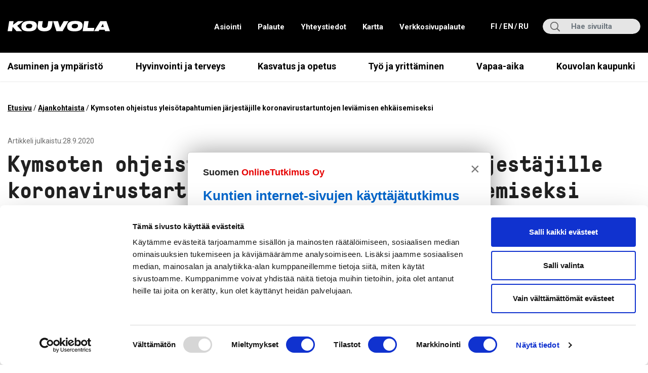

--- FILE ---
content_type: text/html; charset=UTF-8
request_url: https://www.kouvola.fi/ajankohtaiset/kymsoten-ohjeistus-yleisotapahtumien-jarjestajille-koronavirustartuntojen-leviamisen-ehkaisemiseksi/
body_size: 15090
content:

<!doctype html>
<html lang="fi">
<head>
	<meta charset="utf-8">
	<meta http-equiv="x-ua-compatible" content="ie=edge">
	<meta name="viewport" content="width=device-width, initial-scale=1">
	<link rel="preconnect" href="https://fonts.googleapis.com">
	<link rel="preconnect" href="https://fonts.gstatic.com" crossorigin>
	<link href="https://fonts.googleapis.com/css2?family=Roboto:ital,wght@0,400;0,700;1,400;1,700&display=swap" rel="stylesheet">
	<style type="text/css">
		.wf-loading .menu-item,
		.wf-loading h1,
		.wf-loading h2,
		.wf-loading h3,
		.wf-loading h4,
		.wf-loading h5,
		.wf-loading h6,
		.wf-loading p,
		.wf-loading a,
		.wf-loading button,
		.wf-loading li {
			/* Hide the blog title and post titles while web fonts are loading */
			visibility: hidden !important;
		}
	</style>
	<script>var et_site_url='https://www.kouvola.fi';var et_post_id='111814';function et_core_page_resource_fallback(a,b){"undefined"===typeof b&&(b=a.sheet.cssRules&&0===a.sheet.cssRules.length);b&&(a.onerror=null,a.onload=null,a.href?a.href=et_site_url+"/?et_core_page_resource="+a.id+et_post_id:a.src&&(a.src=et_site_url+"/?et_core_page_resource="+a.id+et_post_id))}
</script>		<!-- Google tag (gtag.js) -->
		<script async
		        src="https://www.googletagmanager.com/gtag/js?id=AW-16758708360"></script>
		<script> window.dataLayer = window.dataLayer || [];

			function gtag() {
				dataLayer.push( arguments );
			}

			gtag( 'js', new Date() );
			gtag( 'config', 'AW-16758708360' ); </script>

		<meta name='robots' content='index, follow, max-image-preview:large, max-snippet:-1, max-video-preview:-1' />
	<style>img:is([sizes="auto" i], [sizes^="auto," i]) { contain-intrinsic-size: 3000px 1500px }</style>
	
	<!-- This site is optimized with the Yoast SEO plugin v26.6 - https://yoast.com/wordpress/plugins/seo/ -->
	<title>Kymsoten ohjeistus yleisötapahtumien järjestäjille koronavirustartuntojen leviämisen ehkäisemiseksi - Kouvolan kaupunki</title>
	<link rel="canonical" href="https://www.kouvola.fi/ajankohtaiset/kymsoten-ohjeistus-yleisotapahtumien-jarjestajille-koronavirustartuntojen-leviamisen-ehkaisemiseksi/" />
	<meta property="og:locale" content="fi_FI" />
	<meta property="og:type" content="article" />
	<meta property="og:title" content="Kymsoten ohjeistus yleisötapahtumien järjestäjille koronavirustartuntojen leviämisen ehkäisemiseksi - Kouvolan kaupunki" />
	<meta property="og:description" content="Tartuntojen leviämisen ehkäisemiseksi Etelä-Suomen aluehallintovirasto on 22.9.2020 päättänyt, että yli 50 hengen yleisötilaisuuksia ja yleisiä kokouksia voi lokakuussa järjestää sisätiloissa &hellip;" />
	<meta property="og:url" content="https://www.kouvola.fi/ajankohtaiset/kymsoten-ohjeistus-yleisotapahtumien-jarjestajille-koronavirustartuntojen-leviamisen-ehkaisemiseksi/" />
	<meta property="og:site_name" content="Kouvolan kaupunki" />
	<meta property="article:published_time" content="2020-09-28T06:48:21+00:00" />
	<meta property="article:modified_time" content="2020-09-28T07:59:51+00:00" />
	<meta property="og:image" content="https://www.kouvola.fi/wp-content/uploads/2021/04/Kaupungintalo.jpg" />
	<meta property="og:image:width" content="400" />
	<meta property="og:image:height" content="266" />
	<meta property="og:image:type" content="image/jpeg" />
	<meta name="author" content="eevaforsman" />
	<meta name="twitter:card" content="summary_large_image" />
	<script type="application/ld+json" class="yoast-schema-graph">{"@context":"https://schema.org","@graph":[{"@type":"WebPage","@id":"https://www.kouvola.fi/ajankohtaiset/kymsoten-ohjeistus-yleisotapahtumien-jarjestajille-koronavirustartuntojen-leviamisen-ehkaisemiseksi/","url":"https://www.kouvola.fi/ajankohtaiset/kymsoten-ohjeistus-yleisotapahtumien-jarjestajille-koronavirustartuntojen-leviamisen-ehkaisemiseksi/","name":"Kymsoten ohjeistus yleisötapahtumien järjestäjille koronavirustartuntojen leviämisen ehkäisemiseksi - Kouvolan kaupunki","isPartOf":{"@id":"https://www.kouvola.fi/#website"},"datePublished":"2020-09-28T06:48:21+00:00","dateModified":"2020-09-28T07:59:51+00:00","breadcrumb":{"@id":"https://www.kouvola.fi/ajankohtaiset/kymsoten-ohjeistus-yleisotapahtumien-jarjestajille-koronavirustartuntojen-leviamisen-ehkaisemiseksi/#breadcrumb"},"inLanguage":"fi","potentialAction":[{"@type":"ReadAction","target":["https://www.kouvola.fi/ajankohtaiset/kymsoten-ohjeistus-yleisotapahtumien-jarjestajille-koronavirustartuntojen-leviamisen-ehkaisemiseksi/"]}]},{"@type":"BreadcrumbList","@id":"https://www.kouvola.fi/ajankohtaiset/kymsoten-ohjeistus-yleisotapahtumien-jarjestajille-koronavirustartuntojen-leviamisen-ehkaisemiseksi/#breadcrumb","itemListElement":[{"@type":"ListItem","position":1,"name":"Etusivu","item":"https://www.kouvola.fi/"},{"@type":"ListItem","position":2,"name":"Ajankohtaista","item":"https://www.kouvola.fi/ajankohtaista/"},{"@type":"ListItem","position":3,"name":"Kymsoten ohjeistus yleisötapahtumien järjestäjille koronavirustartuntojen leviämisen ehkäisemiseksi"}]},{"@type":"WebSite","@id":"https://www.kouvola.fi/#website","url":"https://www.kouvola.fi/","name":"Kouvolan kaupunki","description":"","potentialAction":[{"@type":"SearchAction","target":{"@type":"EntryPoint","urlTemplate":"https://www.kouvola.fi/?s={search_term_string}"},"query-input":{"@type":"PropertyValueSpecification","valueRequired":true,"valueName":"search_term_string"}}],"inLanguage":"fi"}]}</script>
	<!-- / Yoast SEO plugin. -->


<link rel='dns-prefetch' href='//assets.juicer.io' />
<link rel='dns-prefetch' href='//cdn.search.valu.pro' />
<link rel='dns-prefetch' href='//fonts.googleapis.com' />
<link rel='stylesheet' id='wp-block-library-css' href='https://www.kouvola.fi/wp-includes/css/dist/block-library/style.min.css?ver=7e6de73973ed0cde20a055bd62967133' type='text/css' media='all' />
<style id='wp-block-library-inline-css' type='text/css'>

		.wp-block-pullquote {
			padding: 3em 0 !important;

			blockquote {
				margin: 0 0 1rem !important;
			}
		}

		.wp-block-quote {
			cite {
				display: inline;
			}
		}
</style>
<style id='valu-iframe-block-style-inline-css' type='text/css'>


</style>
<style id='findkit-search-blocks-view-inline-css' type='text/css'>
body:not(.wp-admin,.block-editor-iframe__body) .wp-block-findkit-search-group{display:none}.wp-block-findkit-search-modal figure{margin:0}.wp-block-findkit-search-embed{--findkit-search-input-size:56px;display:block;min-height:200px}input.wp-findkit-search-input{background-color:#f9f8f8;border:1px solid #000;border-radius:2rem;height:var(--findkit-search-input-size);padding-left:var(--findkit-search-input-size);padding-right:2rem;width:100%}.wp-findkit-input-wrap{position:relative}.wp-findkit-input-wrap:after{background-image:url([data-uri]);background-position:50%;background-repeat:no-repeat;bottom:0;content:"";display:block;pointer-events:none;position:absolute;top:0;width:var(--findkit-search-input-size)}

</style>
<style id='global-styles-inline-css' type='text/css'>
:root{--wp--preset--aspect-ratio--square: 1;--wp--preset--aspect-ratio--4-3: 4/3;--wp--preset--aspect-ratio--3-4: 3/4;--wp--preset--aspect-ratio--3-2: 3/2;--wp--preset--aspect-ratio--2-3: 2/3;--wp--preset--aspect-ratio--16-9: 16/9;--wp--preset--aspect-ratio--9-16: 9/16;--wp--preset--color--black: #000000;--wp--preset--color--cyan-bluish-gray: #abb8c3;--wp--preset--color--white: #ffffff;--wp--preset--color--pale-pink: #f78da7;--wp--preset--color--vivid-red: #cf2e2e;--wp--preset--color--luminous-vivid-orange: #ff6900;--wp--preset--color--luminous-vivid-amber: #fcb900;--wp--preset--color--light-green-cyan: #7bdcb5;--wp--preset--color--vivid-green-cyan: #00d084;--wp--preset--color--pale-cyan-blue: #8ed1fc;--wp--preset--color--vivid-cyan-blue: #0693e3;--wp--preset--color--vivid-purple: #9b51e0;--wp--preset--gradient--vivid-cyan-blue-to-vivid-purple: linear-gradient(135deg,rgba(6,147,227,1) 0%,rgb(155,81,224) 100%);--wp--preset--gradient--light-green-cyan-to-vivid-green-cyan: linear-gradient(135deg,rgb(122,220,180) 0%,rgb(0,208,130) 100%);--wp--preset--gradient--luminous-vivid-amber-to-luminous-vivid-orange: linear-gradient(135deg,rgba(252,185,0,1) 0%,rgba(255,105,0,1) 100%);--wp--preset--gradient--luminous-vivid-orange-to-vivid-red: linear-gradient(135deg,rgba(255,105,0,1) 0%,rgb(207,46,46) 100%);--wp--preset--gradient--very-light-gray-to-cyan-bluish-gray: linear-gradient(135deg,rgb(238,238,238) 0%,rgb(169,184,195) 100%);--wp--preset--gradient--cool-to-warm-spectrum: linear-gradient(135deg,rgb(74,234,220) 0%,rgb(151,120,209) 20%,rgb(207,42,186) 40%,rgb(238,44,130) 60%,rgb(251,105,98) 80%,rgb(254,248,76) 100%);--wp--preset--gradient--blush-light-purple: linear-gradient(135deg,rgb(255,206,236) 0%,rgb(152,150,240) 100%);--wp--preset--gradient--blush-bordeaux: linear-gradient(135deg,rgb(254,205,165) 0%,rgb(254,45,45) 50%,rgb(107,0,62) 100%);--wp--preset--gradient--luminous-dusk: linear-gradient(135deg,rgb(255,203,112) 0%,rgb(199,81,192) 50%,rgb(65,88,208) 100%);--wp--preset--gradient--pale-ocean: linear-gradient(135deg,rgb(255,245,203) 0%,rgb(182,227,212) 50%,rgb(51,167,181) 100%);--wp--preset--gradient--electric-grass: linear-gradient(135deg,rgb(202,248,128) 0%,rgb(113,206,126) 100%);--wp--preset--gradient--midnight: linear-gradient(135deg,rgb(2,3,129) 0%,rgb(40,116,252) 100%);--wp--preset--font-size--small: 13px;--wp--preset--font-size--medium: 20px;--wp--preset--font-size--large: 36px;--wp--preset--font-size--x-large: 42px;--wp--preset--spacing--20: 0.44rem;--wp--preset--spacing--30: 0.67rem;--wp--preset--spacing--40: 1rem;--wp--preset--spacing--50: 1.5rem;--wp--preset--spacing--60: 2.25rem;--wp--preset--spacing--70: 3.38rem;--wp--preset--spacing--80: 5.06rem;--wp--preset--shadow--natural: 6px 6px 9px rgba(0, 0, 0, 0.2);--wp--preset--shadow--deep: 12px 12px 50px rgba(0, 0, 0, 0.4);--wp--preset--shadow--sharp: 6px 6px 0px rgba(0, 0, 0, 0.2);--wp--preset--shadow--outlined: 6px 6px 0px -3px rgba(255, 255, 255, 1), 6px 6px rgba(0, 0, 0, 1);--wp--preset--shadow--crisp: 6px 6px 0px rgba(0, 0, 0, 1);}:where(.is-layout-flex){gap: 0.5em;}:where(.is-layout-grid){gap: 0.5em;}body .is-layout-flex{display: flex;}.is-layout-flex{flex-wrap: wrap;align-items: center;}.is-layout-flex > :is(*, div){margin: 0;}body .is-layout-grid{display: grid;}.is-layout-grid > :is(*, div){margin: 0;}:where(.wp-block-columns.is-layout-flex){gap: 2em;}:where(.wp-block-columns.is-layout-grid){gap: 2em;}:where(.wp-block-post-template.is-layout-flex){gap: 1.25em;}:where(.wp-block-post-template.is-layout-grid){gap: 1.25em;}.has-black-color{color: var(--wp--preset--color--black) !important;}.has-cyan-bluish-gray-color{color: var(--wp--preset--color--cyan-bluish-gray) !important;}.has-white-color{color: var(--wp--preset--color--white) !important;}.has-pale-pink-color{color: var(--wp--preset--color--pale-pink) !important;}.has-vivid-red-color{color: var(--wp--preset--color--vivid-red) !important;}.has-luminous-vivid-orange-color{color: var(--wp--preset--color--luminous-vivid-orange) !important;}.has-luminous-vivid-amber-color{color: var(--wp--preset--color--luminous-vivid-amber) !important;}.has-light-green-cyan-color{color: var(--wp--preset--color--light-green-cyan) !important;}.has-vivid-green-cyan-color{color: var(--wp--preset--color--vivid-green-cyan) !important;}.has-pale-cyan-blue-color{color: var(--wp--preset--color--pale-cyan-blue) !important;}.has-vivid-cyan-blue-color{color: var(--wp--preset--color--vivid-cyan-blue) !important;}.has-vivid-purple-color{color: var(--wp--preset--color--vivid-purple) !important;}.has-black-background-color{background-color: var(--wp--preset--color--black) !important;}.has-cyan-bluish-gray-background-color{background-color: var(--wp--preset--color--cyan-bluish-gray) !important;}.has-white-background-color{background-color: var(--wp--preset--color--white) !important;}.has-pale-pink-background-color{background-color: var(--wp--preset--color--pale-pink) !important;}.has-vivid-red-background-color{background-color: var(--wp--preset--color--vivid-red) !important;}.has-luminous-vivid-orange-background-color{background-color: var(--wp--preset--color--luminous-vivid-orange) !important;}.has-luminous-vivid-amber-background-color{background-color: var(--wp--preset--color--luminous-vivid-amber) !important;}.has-light-green-cyan-background-color{background-color: var(--wp--preset--color--light-green-cyan) !important;}.has-vivid-green-cyan-background-color{background-color: var(--wp--preset--color--vivid-green-cyan) !important;}.has-pale-cyan-blue-background-color{background-color: var(--wp--preset--color--pale-cyan-blue) !important;}.has-vivid-cyan-blue-background-color{background-color: var(--wp--preset--color--vivid-cyan-blue) !important;}.has-vivid-purple-background-color{background-color: var(--wp--preset--color--vivid-purple) !important;}.has-black-border-color{border-color: var(--wp--preset--color--black) !important;}.has-cyan-bluish-gray-border-color{border-color: var(--wp--preset--color--cyan-bluish-gray) !important;}.has-white-border-color{border-color: var(--wp--preset--color--white) !important;}.has-pale-pink-border-color{border-color: var(--wp--preset--color--pale-pink) !important;}.has-vivid-red-border-color{border-color: var(--wp--preset--color--vivid-red) !important;}.has-luminous-vivid-orange-border-color{border-color: var(--wp--preset--color--luminous-vivid-orange) !important;}.has-luminous-vivid-amber-border-color{border-color: var(--wp--preset--color--luminous-vivid-amber) !important;}.has-light-green-cyan-border-color{border-color: var(--wp--preset--color--light-green-cyan) !important;}.has-vivid-green-cyan-border-color{border-color: var(--wp--preset--color--vivid-green-cyan) !important;}.has-pale-cyan-blue-border-color{border-color: var(--wp--preset--color--pale-cyan-blue) !important;}.has-vivid-cyan-blue-border-color{border-color: var(--wp--preset--color--vivid-cyan-blue) !important;}.has-vivid-purple-border-color{border-color: var(--wp--preset--color--vivid-purple) !important;}.has-vivid-cyan-blue-to-vivid-purple-gradient-background{background: var(--wp--preset--gradient--vivid-cyan-blue-to-vivid-purple) !important;}.has-light-green-cyan-to-vivid-green-cyan-gradient-background{background: var(--wp--preset--gradient--light-green-cyan-to-vivid-green-cyan) !important;}.has-luminous-vivid-amber-to-luminous-vivid-orange-gradient-background{background: var(--wp--preset--gradient--luminous-vivid-amber-to-luminous-vivid-orange) !important;}.has-luminous-vivid-orange-to-vivid-red-gradient-background{background: var(--wp--preset--gradient--luminous-vivid-orange-to-vivid-red) !important;}.has-very-light-gray-to-cyan-bluish-gray-gradient-background{background: var(--wp--preset--gradient--very-light-gray-to-cyan-bluish-gray) !important;}.has-cool-to-warm-spectrum-gradient-background{background: var(--wp--preset--gradient--cool-to-warm-spectrum) !important;}.has-blush-light-purple-gradient-background{background: var(--wp--preset--gradient--blush-light-purple) !important;}.has-blush-bordeaux-gradient-background{background: var(--wp--preset--gradient--blush-bordeaux) !important;}.has-luminous-dusk-gradient-background{background: var(--wp--preset--gradient--luminous-dusk) !important;}.has-pale-ocean-gradient-background{background: var(--wp--preset--gradient--pale-ocean) !important;}.has-electric-grass-gradient-background{background: var(--wp--preset--gradient--electric-grass) !important;}.has-midnight-gradient-background{background: var(--wp--preset--gradient--midnight) !important;}.has-small-font-size{font-size: var(--wp--preset--font-size--small) !important;}.has-medium-font-size{font-size: var(--wp--preset--font-size--medium) !important;}.has-large-font-size{font-size: var(--wp--preset--font-size--large) !important;}.has-x-large-font-size{font-size: var(--wp--preset--font-size--x-large) !important;}
:where(.wp-block-post-template.is-layout-flex){gap: 1.25em;}:where(.wp-block-post-template.is-layout-grid){gap: 1.25em;}
:where(.wp-block-columns.is-layout-flex){gap: 2em;}:where(.wp-block-columns.is-layout-grid){gap: 2em;}
:root :where(.wp-block-pullquote){font-size: 1.5em;line-height: 1.6;}
</style>
<link rel='stylesheet' id='et_monarch-css-css' href='https://www.kouvola.fi/wp-content/plugins/monarch/css/style.css?ver=8e07551d952c6529f244ab9fbe1f3dab' type='text/css' media='all' />
<link rel='stylesheet' id='et-gf-open-sans-css' href='https://fonts.googleapis.com/css?family=Open+Sans:400,700' type='text/css' media='all' />
<link rel='stylesheet' id='valu-juicer-style-css' href='https://assets.juicer.io/embed.css?ver=7e6de73973ed0cde20a055bd62967133' type='text/css' media='all' />
<link rel='stylesheet' id='searchwp-forms-css' href='https://www.kouvola.fi/wp-content/plugins/searchwp/assets/css/frontend/search-forms.min.css?ver=3afe447906c6b6ffd495c46685e2394c' type='text/css' media='all' />
<link rel='stylesheet' id='sakke/css-css' href='https://www.kouvola.fi/wp-content/themes/kouvola2021/dist/styles/main.css?ver=f77139e4f4ca5a5266814e9157d64325' type='text/css' media='all' />
<link rel='stylesheet' id='line-awesome/css-css' href='https://www.kouvola.fi/wp-content/themes/kouvola2021/dist/styles/line-awesome.css?ver=f77139e4f4ca5a5266814e9157d64325' type='text/css' media='all' />
<script type='text/javascript' src="https://www.kouvola.fi/wp-includes/js/jquery/jquery.min.js?ver=50525ceecedd6b1290de09a1c2f30b28" id="jquery-core-js"></script>
<script type='text/javascript' src="https://www.kouvola.fi/wp-includes/js/jquery/jquery-migrate.min.js?ver=0ba36e2619733d041e37833670b5bbe9" id="jquery-migrate-js"></script>
<link rel='shortlink' href='https://www.kouvola.fi/?p=111814' />
<link rel="alternate" title="oEmbed (JSON)" type="application/json+oembed" href="https://www.kouvola.fi/wp-json/oembed/1.0/embed?url=https%3A%2F%2Fwww.kouvola.fi%2Fajankohtaiset%2Fkymsoten-ohjeistus-yleisotapahtumien-jarjestajille-koronavirustartuntojen-leviamisen-ehkaisemiseksi%2F&#038;lang=fi" />
<link rel="alternate" title="oEmbed (XML)" type="text/xml+oembed" href="https://www.kouvola.fi/wp-json/oembed/1.0/embed?url=https%3A%2F%2Fwww.kouvola.fi%2Fajankohtaiset%2Fkymsoten-ohjeistus-yleisotapahtumien-jarjestajille-koronavirustartuntojen-leviamisen-ehkaisemiseksi%2F&#038;format=xml&#038;lang=fi" />
		<script async
				src="https://www.googletagmanager.com/gtag/js?id=G-PZZ7N11MHQ" type="text/plain" data-cookieconsent="statistics"></script>
		<script type="text/plain" data-cookieconsent="statistics">
			function v_analytics_ga4_handle_querystring(allowed_params, address) {
				const urlSearchParams = new URLSearchParams(address);
				const allowed_params_array = allowed_params.split(',').filter(element => element !== '');
				for (const [key, value] of urlSearchParams.entries()) {
					if (!allowed_params_array.includes(key)) {
						urlSearchParams.delete(key);
					}
				}
				return urlSearchParams.toString();
			}
 			window.dataLayer = window.dataLayer || [];

			function gtag() {
				dataLayer.push(arguments);
			}

						gtag('js', new Date());
			gtag('config', 'G-PZZ7N11MHQ', {
				send_page_view: false
			});
						var document_referrer = document.referrer;
			if (document_referrer.indexOf("?") > -1) {
				var document_referrer_query_string = v_analytics_ga4_handle_querystring('vs_q,gclid', document_referrer.substring(document_referrer.indexOf("?")));
				if (document_referrer_query_string.length > 0) {
					document_referrer_query_string = "?"+document_referrer_query_string;
					document_referrer = document_referrer.substring(0, document_referrer.indexOf("?"))+document_referrer_query_string;
				}
				else {
					document_referrer = document_referrer.substring(0, document_referrer.indexOf("?"));
				}
			}
			var v_locationSearch = v_analytics_ga4_handle_querystring('vs_q,gclid', window.location.search);
			if (v_locationSearch.length > 0) v_locationSearch = "?"+v_locationSearch;
			gtag('event', 'page_view', {
				page_title: document.title,
				page_location: location.toString().replace(location.search, "")+v_locationSearch,
				page_path: location.pathname,
				page_referrer: document_referrer
			});
					</script>
		<script type='application/json' class='wordpress escaped' id='findkit'>{&quot;showInSearch&quot;:true,&quot;title&quot;:&quot;Kymsoten ohjeistus yleis\u00f6tapahtumien j\u00e4rjest\u00e4jille koronavirustartuntojen levi\u00e4misen ehk\u00e4isemiseksi&quot;,&quot;created&quot;:&quot;2020-09-28T09:48:21+03:00&quot;,&quot;modified&quot;:&quot;2020-09-28T10:59:51+03:00&quot;,&quot;customFields&quot;:{&quot;wpPostId&quot;:{&quot;type&quot;:&quot;number&quot;,&quot;value&quot;:111814}},&quot;language&quot;:&quot;fi&quot;,&quot;tags&quot;:[&quot;wordpress&quot;,&quot;domain\/www.kouvola.fi\/wordpress&quot;,&quot;wp_blog_name\/kouvolan-kaupunki&quot;,&quot;domain\/www.kouvola.fi\/wp_blog_name\/kouvolan-kaupunki&quot;,&quot;public&quot;,&quot;wp_post_type\/post&quot;,&quot;domain\/www.kouvola.fi\/wp_post_type\/post&quot;,&quot;domain\/www.kouvola.fi\/wp_taxonomy\/category\/ajankohtaiset&quot;,&quot;wp_taxonomy\/category\/ajankohtaiset&quot;,&quot;domain\/www.kouvola.fi\/wp_taxonomy\/category\/koronavirustiedotus&quot;,&quot;wp_taxonomy\/category\/koronavirustiedotus&quot;]}</script>		<style>
			#wp-admin-bar-findkit-adminbar a::before {
				content: "\f179";
				top: 2px;
			}
		</style>
		<style type="text/css" id="et-social-custom-css">
				 
			</style><link rel="preload" href="https://www.kouvola.fi/wp-content/plugins/monarch/core/admin/fonts/modules.ttf" as="font" crossorigin="anonymous"><link rel="apple-touch-icon" sizes="180x180" href="https://www.kouvola.fi/wp-content/themes/kouvola2021/dist/images/favicons/apple-touch-icon.png">
<link rel="icon" type="image/png" sizes="32x32" href="https://www.kouvola.fi/wp-content/themes/kouvola2021/dist/images/favicons/favicon-32x32.png">
<link rel="icon" type="image/png" sizes="16x16" href="https://www.kouvola.fi/wp-content/themes/kouvola2021/dist/images/favicons/favicon-16x16.png">
<link rel="manifest" href="https://www.kouvola.fi/wp-content/themes/kouvola2021/dist/images/favicons/site.webmanifest">
<link rel="mask-icon" href="https://www.kouvola.fi/wp-content/themes/kouvola2021/dist/images/favicons/safari-pinned-tab.svg" color="#008629">
<meta name="msapplication-TileColor" content="#008629">
<meta name="theme-color" content="#ffffff">
	<!-- cookiebot script start -->
	<script id="Cookiebot"
	        data-culture="fi"
	        src="https://consent.cookiebot.com/uc.js"
	        data-cbid="1430dc11-ef02-455c-8a3d-607045d51933"
	        data-blockingmode="auto" type="text/javascript"></script>
	<!-- cookiebot script end -->
		<script src="https://onlinetutkimus.solinet.fi/kysely-5e17e9ff.js" integrity="sha384-SIb1qazS0qhBV9/ZGb+YqJTnXAeAerUyZbT5YdL8zHwGD+rIiXGIxiWvWtSbp5Sb" crossorigin="anonymous"></script>
	</head>
<body class="wp-singular post-template-default single single-post postid-111814 single-format-standard wp-theme-kouvola2021 et_monarch sidebar-primary sidebar-right language-fi">
<!--[if IE]>
<div class="alert alert-warning">
	Käytät <strong>vanhentunutta</strong> selainta. Ole hyvä ja <a href=”http://browsehappy.com/”>päivitä selaimesi</a> parantaaksesi käyttökokemustasi.</div>
<![endif]-->

<header class="banner">
					<div class="header-wrap">
		<div class="header-top">
			<div class="container-fluid d-flex align-items-center">
				<a class="screen-reader-text skip-link btn btn--brand-primary" href="#content">Siirry suoraan sisältöön</a>
				<a class="brand mr-auto" href="https://www.kouvola.fi/">
					<span class="screen-reader-text">Kouvola.fi - Etusivulle</span>
											<svg xmlns="http://www.w3.org/2000/svg" width="199" height="21" viewBox="0 0 199 21"><g><g><path fill="#fff" d="M9.9 11.59l-1.3 8.137H.048L3.116.387h8.552L10.524 7.56 20.35.387h10.554L18.608 9.382l9.514 10.345H17.178z"/></g><g><path fill="#fff" d="M42.08 5.742c4.392 0 5.692 1.82 5.692 3.587 0 .313-.026.598-.079.962-.286 1.924-1.689 4.03-6.42 4.03-4.367 0-5.64-1.976-5.64-3.744 0-.364.025-.65.051-.857.234-1.846 1.612-3.978 6.395-3.978zm-15.338 5.615c0 3.873 2.261 8.735 13.465 8.735h1.248c12.321 0 14.401-5.537 15.025-9.385.104-.65.181-1.43.181-2.105 0-3.744-2.079-8.58-13.516-8.58h-1.222c-12.218 0-14.505 5.434-15.052 9.333a15.023 15.023 0 0 0-.129 2.002z"/></g><g><path fill="#fff" d="M59.65.387h8.577l-1.3 8.163c-.39 2.39.286 4.887 4.731 4.887h.052c4.212 0 5.407-2.496 5.771-4.836l1.3-8.214h8.578l-1.35 8.657c-.677 4.21-2.627 10.996-13.856 10.996H71.01c-12.296 0-13.388-6.916-12.738-11.05z"/></g><g><path fill="#fff" d="M106.489 19.727H94.557L88.137.387h9.462l3.899 12.685L108.725.387h9.046z"/></g><g><path fill="#fff" d="M130.636 5.742c4.393 0 5.693 1.82 5.693 3.587 0 .313-.026.598-.08.962-.285 1.924-1.688 4.03-6.42 4.03-4.366 0-5.64-1.976-5.64-3.744 0-.364.026-.65.052-.857.234-1.846 1.612-3.978 6.395-3.978zm-15.337 5.615c0 3.873 2.26 8.735 13.465 8.735h1.248c12.322 0 14.4-5.537 15.025-9.385.104-.65.18-1.43.18-2.105 0-3.744-2.077-8.58-13.515-8.58h-1.222c-12.218 0-14.505 5.434-15.052 9.333a15.023 15.023 0 0 0-.13 2.002z"/></g><g><path fill="#fff" d="M156.966.387l-2.08 13.05h13.024l-.987 6.29h-21.576l3.067-19.34z"/></g><g><path fill="#fff" d="M180.983 11.72l3.509-5.978 1.846 5.978zm7.799 8.007h9.384L191.38.387H179.58l-11.906 19.34h8.657l1.559-2.677h10.06z"/></g></g></svg>									</a>
				<div class="top-nav-wrapper d-none d-lg-flex align-items-center justify-content-center">
					<nav class="top-nav-element" aria-label="﻿Ylävalikko">
						<div class="menu-ylanavigaatio-fi-container"><ul id="menu-ylanavigaatio-fi" class="nav top-nav"><li id="menu-item-317236" class="menu-item menu-item-type-custom menu-item-object-custom menu-item-317236"><a href="https://www.kouvola.fi/kouvolankaupunki/asiointi/">Asiointi</a></li>
<li id="menu-item-69044" class="menu-item menu-item-type-custom menu-item-object-custom menu-item-69044"><a target="_blank" href="https://kouvola.asiointi.fi/eFeedback">Palaute</a></li>
<li id="menu-item-300" class="menu-item menu-item-type-custom menu-item-object-custom menu-item-300"><a href="https://www.kouvola.fi/yhteystiedot/">Yhteystiedot</a></li>
<li id="menu-item-302073" class="menu-item menu-item-type-custom menu-item-object-custom menu-item-302073"><a target="_blank" href="https://kouvola.asiointi.fi/ims">Kartta</a></li>
<li id="menu-item-317722" class="menu-item menu-item-type-post_type menu-item-object-page menu-item-317722"><a href="https://www.kouvola.fi/verkkosivupalaute/">Verkkosivupalaute</a></li>
</ul></div>					</nav>
											<nav aria-label="Kielivalikko" class="top-nav-wrapper__lang top-nav d-flex">
							<ul class="lang-menu">
																	
									<li class="lang-item lang-item-2 lang-item-fi current-lang lang-item-first">
										<a lang="fi"
										   hreflang="fi"
										   href="https://www.kouvola.fi/ajankohtaiset/kymsoten-ohjeistus-yleisotapahtumien-jarjestajille-koronavirustartuntojen-leviamisen-ehkaisemiseksi/"
										   aria-current="true">
											fi <span class="sr-only">, Siirry suomenkieliselle sivustolle<span>
										</a>
									</li>
																	
									<li class="lang-item lang-item-5 lang-item-en no-translation">
										<a lang="en-US"
										   hreflang="en-US"
										   href="https://www.kouvola.fi/en/"
										   aria-current="false">
											en <span class="sr-only">, Go to the English site<span>
										</a>
									</li>
																	
									<li class="lang-item lang-item-9 lang-item-ru no-translation">
										<a lang="ru-RU"
										   hreflang="ru-RU"
										   href="https://www.kouvola.fi/ru/"
										   aria-current="false">
											ru <span class="sr-only">, Перейти на русскоязычную версию сайта<span>
										</a>
									</li>
															</ul>
						</nav>
									</div>
				<div class="search search-wrap d-none d-lg-flex align-items-center justify-content-center">
					<div class="search-form-container">
						<label class="sr-only" for="search-input">Hae:</label>
<div class="input-group">
	<input type="search" value="" name="s" class="addsearch search-field form-control" id="search-input" placeholder="Hae sivuilta" aria-label="Hae sivuilta" required>
</div>
					</div>
				</div>

			</div>
		</div>

		<div class="header-bottom d-flex justify-content-between align-items-center">

			<div class="right container-fluid">
				<button class="search-toggle d-lg-none" aria-label="Näytä hakukenttä" data-aria-label-close="Piilota hakukenttä" aria-expanded="false"></button>
				<div class="search-mobile search-mobile-wrap align-items-center justify-content-center">
					<div class="search-form-container">
						<form role="search" method="get" class="search-form form-inline" action="">
	<label class="sr-only" for="mobile-search-input">Hae:</label>
	<div class="input-group">
		<input type="search" value="" name="s" class="addsearch search-field form-control" id="mobile-search-input" placeholder="Hae sivuilta" required>
	</div>
</form>
					</div>
				</div>

									<button class="lang-toggle d-lg-none" aria-label="Avaa kielivalikko" data-aria-label-close="Sulje kielivalikko" aria-expanded="false">
					</button>
					<nav class="mobile-lang-wrapper" aria-label="Kielivalikko">
						<ul class="lang-menu d-flex justify-content-center align-items-center">

															
								<li class="lang-item lang-item-2 lang-item-fi current-lang lang-item-first">
									<a lang="fi"
									   hreflang="fi"
									   href="https://www.kouvola.fi/ajankohtaiset/kymsoten-ohjeistus-yleisotapahtumien-jarjestajille-koronavirustartuntojen-leviamisen-ehkaisemiseksi/"
									   aria-current="true">
										fi <span class="sr-only">, Siirry suomenkieliselle sivustolle<span>
									</a>
								</li>
															
								<li class="lang-item lang-item-5 lang-item-en no-translation">
									<a lang="en-US"
									   hreflang="en-US"
									   href="https://www.kouvola.fi/en/"
									   aria-current="false">
										en <span class="sr-only">, Go to the English site<span>
									</a>
								</li>
															
								<li class="lang-item lang-item-9 lang-item-ru no-translation">
									<a lang="ru-RU"
									   hreflang="ru-RU"
									   href="https://www.kouvola.fi/ru/"
									   aria-current="false">
										ru <span class="sr-only">, Перейти на русскоязычную версию сайта<span>
									</a>
								</li>
													</ul>
					</nav>
				
				<button class="mobile-menu-toggle d-lg-none" aria-label="Avaa valikko" data-aria-label-close="Sulje valikko" aria-expanded="false">
					<div class="bar1"></div>
					<div class="bar2"></div>
					<div class="bar3"></div>
				</button>
				<nav class="nav-primary nav-helper-class" aria-label="﻿Päävalikko">
					<div class="menu-paanavigaatio-fi-container"><ul id="menu-paanavigaatio-fi" class="nav d-flex justify-content-between"><li id="menu-item-1777" class="menu-item menu-item-type-post_type menu-item-object-page menu-item-1777"><a href="https://www.kouvola.fi/asuminen-ja-ymparisto/">Asuminen ja ympäristö</a></li>
<li id="menu-item-1333" class="menu-item menu-item-type-post_type menu-item-object-page menu-item-1333"><a href="https://www.kouvola.fi/hyvinvointi-ja-terveys/">Hyvinvointi ja terveys</a></li>
<li id="menu-item-1343" class="menu-item menu-item-type-post_type menu-item-object-page menu-item-1343"><a href="https://www.kouvola.fi/kasvu-ja-oppiminen/">Kasvatus ja opetus</a></li>
<li id="menu-item-3937" class="menu-item menu-item-type-post_type menu-item-object-page menu-item-3937"><a href="https://www.kouvola.fi/tyo-ja-yrittaminen/">Työ ja yrittäminen</a></li>
<li id="menu-item-1481" class="menu-item menu-item-type-post_type menu-item-object-page menu-item-1481"><a href="https://www.kouvola.fi/vapaa-aika/">Vapaa-aika</a></li>
<li id="menu-item-1617" class="menu-item menu-item-type-post_type menu-item-object-page menu-item-1617"><a href="https://www.kouvola.fi/kouvolankaupunki/">Kouvolan kaupunki</a></li>
</ul></div>				</nav>

				<nav class="nav-top-mobile" aria-label="Lisävalikko">
					<div class="menu-ylanavigaatio-fi-container"><ul id="menu-ylanavigaatio-fi-1" class="nav top-nav"><li class="menu-item menu-item-type-custom menu-item-object-custom menu-item-317236"><a href="https://www.kouvola.fi/kouvolankaupunki/asiointi/">Asiointi</a></li>
<li class="menu-item menu-item-type-custom menu-item-object-custom menu-item-69044"><a target="_blank" href="https://kouvola.asiointi.fi/eFeedback">Palaute</a></li>
<li class="menu-item menu-item-type-custom menu-item-object-custom menu-item-300"><a href="https://www.kouvola.fi/yhteystiedot/">Yhteystiedot</a></li>
<li class="menu-item menu-item-type-custom menu-item-object-custom menu-item-302073"><a target="_blank" href="https://kouvola.asiointi.fi/ims">Kartta</a></li>
<li class="menu-item menu-item-type-post_type menu-item-object-page menu-item-317722"><a href="https://www.kouvola.fi/verkkosivupalaute/">Verkkosivupalaute</a></li>
</ul></div>				</nav>
			</div>

		</div>
	</div>
</header><main>
	<section class="section section-hero">
	<div class="section section-hero section-hero--noimg d-flex justify-content-center header-margin"
		 data-addsearch="include" id="content">

		
		
		
					<div class="container-fluid d-flex flex-column block-hero justify-content-center">
	<div class="row">
		<div class="col-xs-12 col-sm-12 block-hero__container">

			
							<nav class="breadcrumb-container" aria-label="Murupolku">
	<div class="container-fluid breadcrumb-fluid">
					<div class="breadcrumbs"><span><span><a href="https://www.kouvola.fi/">Etusivu</a></span> / <span><a href="https://www.kouvola.fi/ajankohtaista/">Ajankohtaista</a></span> / <span class="breadcrumb_last" aria-current="page">Kymsoten ohjeistus yleisötapahtumien järjestäjille koronavirustartuntojen leviämisen ehkäisemiseksi</span></span></div>			</div>
</nav>
				
<div class="entry-meta-wrapper">
	<time class="updated"
	      datetime="2020-09-28T06:48:21+00:00">Artikkeli julkaistu:28.9.2020</time>
			</div>
				<h1 class="block-hero__title no-border tk-freight black">Kymsoten ohjeistus yleisötapahtumien järjestäjille koronavirustartuntojen leviämisen ehkäisemiseksi</h1>
			
			
			
			
		</div>
	</div>
	</div>		
	</div>

	
</section>	<div class="wrap container-fluid" role="document">
		<div class="content row page-content">
										<div class="main">
					     <article class="post-111814 post type-post status-publish format-standard hentry category-ajankohtaiset category-koronavirustiedotus">
        <div class="entry-content">
						                <div class="page-ingress"><p>Tartuntojen leviämisen ehkäisemiseksi Etelä-Suomen aluehallintovirasto on 22.9.2020 päättänyt, että yli 50 hengen yleisötilaisuuksia ja yleisiä kokouksia voi lokakuussa järjestää sisätiloissa ja alueellisesti rajatuissa ulkotiloissa silloin, kun tapahtumajärjestäjä pystyy varmistamaan osallistujien turvallisuuden. Tapahtuman turvallisuus varmistetaan noudattamalla Terveyden ja hyvinvoinnin laitoksen ja opetus- ja kulttuuriministeriön 21.9.2020 päivittämää ohjetta koronavirustartuntojen ehkäisemiseksi. (Lähde. AVI, Etelä-Suomi 22.9.2020 annettu tiedote)</p>
</div>
						
<p>Tartuntojen leviämisen ehkäisemiseksi Etelä-Suomen aluehallintovirasto on 22.9.2020 päättänyt, että yli 50 hengen yleisötilaisuuksia ja yleisiä kokouksia voi lokakuussa järjestää sisätiloissa ja alueellisesti rajatuissa ulkotiloissa silloin, kun tapahtumajärjestäjä pystyy varmistamaan osallistujien turvallisuuden. Tapahtuman turvallisuus varmistetaan noudattamalla <a href="http://www.avi.fi/documents/10191/17217812/OKM-THL_Ohje+yleis%C3%B6tilaisuuksiin+yleisiin+kokoontumisiin+ja+julkisten+tilojen+k%C3%A4yt%C3%B6ss%C3%A4_FI.pdf/6562b3bd-1698-4c24-9223-77b8afd0b81e" target="_blank" rel="noreferrer noopener">Terveyden ja hyvinvoinnin laitoksen ja opetus- ja kulttuuriministeriön 21.9.2020 päivittämää ohjetta</a> koronavirustartuntojen ehkäisemiseksi. </p>



<p>(Lähde. AVI, Etelä-Suomi 22.9.2020 annettu tiedote)Tapahtumista tulee laatia <strong>kirjallinen suunnitelma</strong> siitä, millä tavalla turvallisuuteen liittyvät asiat on huomioitu kyseisessä tapahtumassa sen luonteen ja tilojen käytön suhteen. Mikäli kyseessä on urheilutapahtuma, suunnittelussa tulee huomioida myös kyseisen lajin liittojen antamia ohjeistuksia. Samojen tilojen saman tyyppisissä tapahtumissa voidaan hyödyntää yhtä suunnitelmaa.</p>



<p><strong>50-500 henkilön tapahtumat: </strong>suunnitelma tulee laatia ennakkoon ja se tulee pyydettäessä antaa kirjallisena Kymsoten tartuntatautien ja infektioiden torjuntayksikön nähtäväksi.<br><strong>Yli 500 henkilön tapahtumat:</strong> suunnitelma toimitetaan Kymsoten tartuntatautien ja infektioiden torjuntayksikköön<br>Suunnitelmissa tulee olla kyseisen järjestäjän yhteystiedot (yhteyshenkilö) sekä suunnitelman laatijan / vastaavaan yhteystiedot.<br>Epidemian selvittämisessä ja tartuntaketjujen jäljitystyössä suunnitelmat käydään läpi yhteyshenkilön / vastaavan kanssa. Alueellisen tartuntatautitilanteen muuttuessa Kymsoten tartuntataudeista vastaava lääkäri voi asettaa alueellisia rajoituksia tapahtumiin liittyen.<br>Kymsoten tartuntatautien ja infektioiden torjuntayksikkö sekä Kymsoten tartuntataudeista vastaava lääkäri antaa tarvittaessa konsultointiapua suunnitelmien laatimiseen.<br><a href="https://www.kouvola.fi/wp-content/uploads/2020/09/Tapahtuman-jarjestajan-suunnitelma-koronavirustartuntojen-ehkaisemiseksi-25.9.2020.pdf" target="_blank" rel="noreferrer noopener">Tapahtuman järjestäjän suunnitelma koronavirustartuntojen ehkäisemiseksi, ohjeita suunnitelman laatimiseen</a><br></p>



<p><strong>Yhteyshenkilöt:</strong><br>Pohjois-Kymenlaaksossa hygieniakoordinaattori Katja Laine, <br>puh. 040 488 4741, &#x6b;&#97;t&#x6a;&#97;&#46;&#x6c;&#97;i&#x6e;&#101;&#64;&#x6b;&#121;m&#x73;&#x6f;t&#x65;&#x2e;&#102;&#x69;<br>Etelä-Kymenlaaksossa hygieniahoitaja Tutta Marttinen, <br>puh. 044 223 1754, &#116;&#x75;&#116;&#x74;&#97;&#x2e;m&#x61;r&#x74;t&#105;&#x6e;&#101;&#x6e;&#64;&#x6b;&#121;&#x6d;s&#x6f;t&#x65;&#46;&#102;&#x69;<br>Kymsoten infektioylilääkäri, tartuntataudeista vastaava lääkäri Risto Pietikäinen 23.9.2020</p>



<p></p>
	                    <div class="social-share d-flex flex-wrap w-100">
                <span class="social-share__label">Jaa: </span>
				<div class="et_social_inline et_social_mobile_on et_social_inline_bottom">
				<div class="et_social_networks et_social_autowidth et_social_darken et_social_circle et_social_left et_social_no_animation et_social_outer_dark">
					
					<ul class="et_social_icons_container"><li class="et_social_facebook">
									<a href="http://www.facebook.com/sharer.php?u=https%3A%2F%2Fwww.kouvola.fi%2Fajankohtaiset%2Fkymsoten-ohjeistus-yleisotapahtumien-jarjestajille-koronavirustartuntojen-leviamisen-ehkaisemiseksi%2F&#038;t=Kymsoten%20ohjeistus%20yleis%C3%B6tapahtumien%20j%C3%A4rjest%C3%A4jille%20koronavirustartuntojen%20levi%C3%A4misen%20ehk%C3%A4isemiseksi" class="et_social_share" rel="nofollow" data-social_name="facebook" data-post_id="111814" data-social_type="share" data-location="inline">
										<i class="et_social_icon et_social_icon_facebook"></i><span class="et_social_overlay"></span>
									</a>
								</li><li class="et_social_linkedin">
									<a href="http://www.linkedin.com/shareArticle?mini=true&#038;url=https%3A%2F%2Fwww.kouvola.fi%2Fajankohtaiset%2Fkymsoten-ohjeistus-yleisotapahtumien-jarjestajille-koronavirustartuntojen-leviamisen-ehkaisemiseksi%2F&#038;title=Kymsoten%20ohjeistus%20yleis%C3%B6tapahtumien%20j%C3%A4rjest%C3%A4jille%20koronavirustartuntojen%20levi%C3%A4misen%20ehk%C3%A4isemiseksi" class="et_social_share" rel="nofollow" data-social_name="linkedin" data-post_id="111814" data-social_type="share" data-location="inline">
										<i class="et_social_icon et_social_icon_linkedin"></i><span class="et_social_overlay"></span>
									</a>
								</li><li class="et_social_gmail">
									<a href="https://mail.google.com/mail/u/0/?view=cm&#038;fs=1&#038;su=Kymsoten%20ohjeistus%20yleis%C3%B6tapahtumien%20j%C3%A4rjest%C3%A4jille%20koronavirustartuntojen%20levi%C3%A4misen%20ehk%C3%A4isemiseksi&#038;body=https%3A%2F%2Fwww.kouvola.fi%2Fajankohtaiset%2Fkymsoten-ohjeistus-yleisotapahtumien-jarjestajille-koronavirustartuntojen-leviamisen-ehkaisemiseksi%2F&#038;ui=2&#038;tf=1" class="et_social_share" rel="nofollow" data-social_name="gmail" data-post_id="111814" data-social_type="share" data-location="inline">
										<i class="et_social_icon et_social_icon_gmail"></i><span class="et_social_overlay"></span>
									</a>
								</li></ul>
				</div>
			</div>
            </div>
	        <div class="back-link-wrapper">
			<a class="back-link" href="https://www.kouvola.fi/ajankohtaista/">
			<i class="fa fa-angle-left"></i>
			Takaisin listaukseen		</a>
	</div>        </div>
        <footer>
			        </footer>
		
<section id="comments" class="comments">
	
	
	</section>    </article>
				</div><!-- /.main -->
									<aside class="sidebar-right sidebar-wrap" role="complementary">
						<div class="right-sidebar">

	
	
	
		
		<section class="b-sidebar-recent widget widget-recent" data-addsearch="include">
			<div class="sidebar-news">
				<h2>Ajankohtaista</h2>
				<!--fwp-loop-->
					<div class="row news-row">
							<div class="col-xs-12 col-sm-12 news-col date">
								15.01.2026							</div>
							<div class="col-xs-12 col-sm-12 news-col content">
								<a href="https://www.kouvola.fi/ajankohtaiset/lasten-ja-nuorten-kirjojen-lainaus-jatkoi-kasvuaan-kouvolassa/" class="sidebar-news__title">
									Lasten ja nuorten kirjojen lainaus jatkoi kasvuaan Kouvolassa								</a>
							</div>
					</div>
									<div class="row news-row">
							<div class="col-xs-12 col-sm-12 news-col date">
								15.01.2026							</div>
							<div class="col-xs-12 col-sm-12 news-col content">
								<a href="https://www.kouvola.fi/ajankohtaiset/mielakan-rinnealueen-kaytto-talvella-2026/" class="sidebar-news__title">
									Mielakan rinnealueen käyttö talvella 2026								</a>
							</div>
					</div>
									<div class="row news-row">
							<div class="col-xs-12 col-sm-12 news-col date">
								15.01.2026							</div>
							<div class="col-xs-12 col-sm-12 news-col content">
								<a href="https://www.kouvola.fi/ajankohtaiset/teknisen-lautakunnan-lupajaoston-14-1-2026-kokouksen-poytakirjan-%c2%a7t-4-ja-5-nahtavilla-15-1-2026-lahtien/" class="sidebar-news__title">
									Teknisen lautakunnan lupajaoston 14.1.2026 kokouksen pöytäkirjan §:t 4 ja 5 nähtävillä 15.1.2026 lähtien								</a>
							</div>
					</div>
									<div class="row news-row">
							<div class="col-xs-12 col-sm-12 news-col date">
								14.01.2026							</div>
							<div class="col-xs-12 col-sm-12 news-col content">
								<a href="https://www.kouvola.fi/ajankohtaiset/asuminen-ja-ymparisto/kadut-ja-liikenne/joukkoliikenne/linjan-10-reitti-lehtomaessa-muuttuu/" class="sidebar-news__title">
									Linjan 10 reitti Lehtomäessä muuttuu								</a>
							</div>
					</div>
									<div class="row news-row">
							<div class="col-xs-12 col-sm-12 news-col date">
								14.01.2026							</div>
							<div class="col-xs-12 col-sm-12 news-col content">
								<a href="https://www.kouvola.fi/ajankohtaiset/wiipurintien-markkinat-tuo-paikallishistoriaa-ja-kulttuuriperinnetta-asukkaiden-tietoisuuteen/" class="sidebar-news__title">
									Wiipurintien markkinat tuo paikallishistoriaa ja kulttuuriperinnettä asukkaiden tietoisuuteen								</a>
							</div>
					</div>
									<div class="row news-row">
							<div class="col-xs-12 col-sm-12 news-col date">
								13.01.2026							</div>
							<div class="col-xs-12 col-sm-12 news-col content">
								<a href="https://www.kouvola.fi/ajankohtaiset/tapahtumien-markkinointiyhteistyotuki-2026-haku-on-kaynnissa/" class="sidebar-news__title">
									Tapahtumien markkinointiyhteistyötuki 2026                 – haku on käynnissä								</a>
							</div>
					</div>
									<div class="row news-row">
							<div class="col-xs-12 col-sm-12 news-col date">
								13.01.2026							</div>
							<div class="col-xs-12 col-sm-12 news-col content">
								<a href="https://www.kouvola.fi/ajankohtaiset/kouvola-ottaa-viranomaispostin-kayttoon-kevaan-aikana/" class="sidebar-news__title">
									Kouvola ottaa viranomaispostin käyttöön kevään aikana 								</a>
							</div>
					</div>
									<div class="row news-row">
							<div class="col-xs-12 col-sm-12 news-col date">
								13.01.2026							</div>
							<div class="col-xs-12 col-sm-12 news-col content">
								<a href="https://www.kouvola.fi/ajankohtaiset/kouvola-nostaa-rimaa-matkamessuilla-monipuolinen-kohde-vuoden-ympari/" class="sidebar-news__title">
									Kouvola nostaa rimaa matkamessuilla – monipuolinen kohde vuoden ympäri								</a>
							</div>
					</div>
									<div class="row news-row">
							<div class="col-xs-12 col-sm-12 news-col date">
								13.01.2026							</div>
							<div class="col-xs-12 col-sm-12 news-col content">
								<a href="https://www.kouvola.fi/ajankohtaiset/poikilo-museoille-40-000-euroa-3d-mallinnushankkeeseen/" class="sidebar-news__title">
									Poikilo-museoille 40 000 euroa 3D-mallinnushankkeeseen								</a>
							</div>
					</div>
									<div class="row news-row">
							<div class="col-xs-12 col-sm-12 news-col date">
								12.01.2026							</div>
							<div class="col-xs-12 col-sm-12 news-col content">
								<a href="https://www.kouvola.fi/ajankohtaiset/nuoska-hankkeessa-tehdaan-yhdenvertaisempaa-ja-vaikuttavampaa-koulunuorisotyota-kouvolassa/" class="sidebar-news__title">
									Nuoska-hankkeessa tehdään yhdenvertaisempaa ja vaikuttavampaa koulunuorisotyötä Kouvolassa								</a>
							</div>
					</div>
									<div class="row news-row">
							<div class="col-xs-12 col-sm-12 news-col date">
								12.01.2026							</div>
							<div class="col-xs-12 col-sm-12 news-col content">
								<a href="https://www.kouvola.fi/ajankohtaiset/mita-yhteistyo-voisi-olla-kouvolan-kaupungin-ja-yhdistysten-ja-seurojen-valilla/" class="sidebar-news__title">
									Mitä yhteistyö voisi olla Kouvolan kaupungin ja yhdistysten ja seurojen välillä? 								</a>
							</div>
					</div>
									<div class="row news-row">
							<div class="col-xs-12 col-sm-12 news-col date">
								09.01.2026							</div>
							<div class="col-xs-12 col-sm-12 news-col content">
								<a href="https://www.kouvola.fi/ajankohtaiset/varhaiskasvatuspaikkojen-haku-seka-esiopetukseen-ja-kouluun-ilmoittautuminen-on-alkanut-2/" class="sidebar-news__title">
									Varhaiskasvatuspaikkojen haku sekä esiopetukseen ja kouluun ilmoittautuminen on alkanut								</a>
							</div>
					</div>
				
				
									<div class="more-posts">
												<a class="link__readmore" href="https://www.kouvola.fi/ajankohtaista/" title="Lisää ajankohtaisia">
							Lisää ajankohtaisia						</a>
					</div>
							</div>
		</section>

				
	</div>
					</aside><!-- /.sidebar -->
										</div><!-- /.content -->
	</div><!-- /.wrap -->
	<div class="back-to-top container-fluid d-flex justify-content-end">
	<div class="back-to-top__wrapper ml-auto">
		<span class="back-to-top__text" tabindex="0">Sivun alkuun</span>
		<i class="back-to-top__icon fa fa-arrow-up"></i>
	</div>
</div>
</main>



<footer class="content-info">
	<svg class="skew-mask--footer" xmlns="http://www.w3.org/2000/svg" viewBox="0 0 1464 108"><g><g><path fill="#fff" d="M.76.932v106.387L1465.324 3.61V.93z"/></g></g></svg>	<div class="container-fluid">
		<div class="row footer-row-first">
			<div class="logo-container col-xs-12 col-md-6 col-xl-3">
				<a class="brand" href="https://www.kouvola.fi/" aria-label="Kouvola.fi -etusivulle">
					<svg xmlns="http://www.w3.org/2000/svg" width="199" height="21" viewBox="0 0 199 21">
	<g>
		<g>
			<path fill="#000" d="M9.9 11.59l-1.3 8.137H.048L3.116.387h8.552L10.524 7.56 20.35.387h10.554L18.608 9.382l9.514 10.345H17.178z"/>
		</g>
		<g>
			<path fill="#000" d="M42.08 5.742c4.392 0 5.692 1.82 5.692 3.587 0 .313-.026.598-.079.962-.286 1.924-1.689 4.03-6.42 4.03-4.367 0-5.64-1.976-5.64-3.744 0-.364.025-.65.051-.857.234-1.846 1.612-3.978 6.395-3.978zm-15.338 5.615c0 3.873 2.261 8.735 13.465 8.735h1.248c12.321 0 14.401-5.537 15.025-9.385.104-.65.181-1.43.181-2.105 0-3.744-2.079-8.58-13.516-8.58h-1.222c-12.218 0-14.505 5.434-15.052 9.333a15.023 15.023 0 0 0-.129 2.002z"/>
		</g>
		<g>
			<path fill="#000" d="M59.65.387h8.577l-1.3 8.163c-.39 2.39.286 4.887 4.731 4.887h.052c4.212 0 5.407-2.496 5.771-4.836l1.3-8.214h8.578l-1.35 8.657c-.677 4.21-2.627 10.996-13.856 10.996H71.01c-12.296 0-13.388-6.916-12.738-11.05z"/>
		</g>
		<g>
			<path fill="#000" d="M106.489 19.727H94.557L88.137.387h9.462l3.899 12.685L108.725.387h9.046z"/>
		</g>
		<g>
			<path fill="#000" d="M130.636 5.742c4.393 0 5.693 1.82 5.693 3.587 0 .313-.026.598-.08.962-.285 1.924-1.688 4.03-6.42 4.03-4.366 0-5.64-1.976-5.64-3.744 0-.364.026-.65.052-.857.234-1.846 1.612-3.978 6.395-3.978zm-15.337 5.615c0 3.873 2.26 8.735 13.465 8.735h1.248c12.322 0 14.4-5.537 15.025-9.385.104-.65.18-1.43.18-2.105 0-3.744-2.077-8.58-13.515-8.58h-1.222c-12.218 0-14.505 5.434-15.052 9.333a15.023 15.023 0 0 0-.13 2.002z"/>
		</g>
		<g>
			<path fill="#000" d="M156.966.387l-2.08 13.05h13.024l-.987 6.29h-21.576l3.067-19.34z"/>
		</g>
		<g>
			<path fill="#000" d="M180.983 11.72l3.509-5.978 1.846 5.978zm7.799 8.007h9.384L191.38.387H179.58l-11.906 19.34h8.657l1.559-2.677h10.06z"/>
		</g>
	</g>
</svg>				</a>
			</div>
			<div class="slogan-container col-xs-12 col-md-6 col-xl-6">
							</div>
			<div class="footer-socials col-xs-12 col-md-12 col-xl-3">
										<div class="social_icons_container d-flex justify-content-start justify-content-md-start">
																								<div class="social social_facebook">
										<a href="https://www.facebook.com/kouvolankaupunki/" title="Kouvolan kaupunki facebook">
											<span class="sr-only">Kouvolan kaupunki facebook</span>
										</a>
									</div>
																																															<div class="social social_instagram">
										<a href="https://www.instagram.com/visitkouvola/" title="Kouvolan kaupunki instagram">
											<span class="sr-only">Kouvolan kaupunki instagram</span>
										</a>
									</div>
																																<div class="social social_youtube">
										<a href="https://www.youtube.com/channel/UCas0AlgmawvOlvbZQgQmTtg" title="Kouvolan kaupunki youtube">
											<span class="sr-only">Kouvolan kaupunki youtube</span>
										</a>
									</div>
																																<div class="social social_linkedin">
										<a href="https://fi.linkedin.com/company/kouvolan-kaupunki-city-of-kouvola" title="Kouvolan kaupunki linkedin">
											<span class="sr-only">Kouvolan kaupunki linkedin</span>
										</a>
									</div>
																					</div>
							</div>
		</div>
		<div class="row footer-row-second">
			<div class="footer-widget col-xs-12 col-sm-6 col-md-6 col-lg-3">
				<section class="widget text-2 widget_text"><h3>Kouvolan kaupunki</h3>			<div class="textwidget"><p>PL 85<br />
Torikatu 10<br />
45100 Kouvola<br />
puh. 020 61511</p>
<p><a href="https://www.kouvola.fi/yhteystiedot/">Katso tarkemmat yhteystiedot </a></p>
<p>Y-tunnus 0161075-9</p>
</div>
		</section>			</div>
			<div class="footer-widget col-xs-12 col-sm-6 col-md-6 col-lg-3">
				<section class="widget text-5 widget_text"><h3>Avoinna</h3>			<div class="textwidget"><p>Kaupungintalon ulko-ovi ja info<br />
avoinna arkisin klo 7.45-15.00 (G-ovi, katutaso).<br />
(HUOM! kesäaukiolo: 30.6.-1.8.2025 välisenä aikana: klo 9.00–15.00.)</p>
<p>Kirjaamo avoinna arkisin klo 9.00–15.00. Asiointi puhelimitse, sähköpostilla tai paikan päällä.</p>
<p>Puhelinvaihde arkisin klo 8.00–16.00</p>
<ul>
<li><a href="https://www.kouvola.fi/kouvolankaupunki/viestinta/verkkosivuston-yllapito/saavutettavuusseloste/">Saavutettavuusseloste</a></li>
</ul>
</div>
		</section>			</div>
			<div class="footer-widget col-xs-12 col-sm-6 col-md-6 col-lg-3">
								<h3>Suosituimmat sivut</h3>
				
	<div class="b-popular-pages">
		<ul class="most-popular">
											<li>
					<a href="https://www.kouvola.fi/asuminen-ja-ymparisto/kadut-ja-liikenne/joukkoliikenne/bussiaikataulut/">Bussiaikataulut ja -reitit</a>
				</li>
											<li>
					<a href="https://www.kouvola.fi/tyo-ja-yrittaminen/meille-toihin/">Meille töihin</a>
				</li>
											<li>
					<a href="https://www.kouvola.fi/kouvolankaupunki/kouvola-tietoa/ruokapalvelut/ruokalistat/">Ruokalistat</a>
				</li>
											<li>
					<a href="https://www.kouvola.fi/vapaa-aika/liikunta/liikuntapaikat/sisaliikunta/kouvolan-uimahallit/">Uimahallit</a>
				</li>
											<li>
					<a href="https://www.kouvola.fi/vapaa-aika/liikunta/liikuntapaikat/ulkoliikunta/ulkojaat/">Ulkojäät</a>
				</li>
					</ul>
			</div>
			</div>
			<div class="footer-widget col-xs-12 col-sm-6 col-md-6 col-lg-3">
				<section class="widget text-3 widget_text"><h3>Katso myös</h3>			<div class="textwidget"><ul>
<li><a href="https://www.kouvola.fi/kouvolankaupunki/asiointi/ekouvola-sahkoinen-asiointi/">eAsiointi</a></li>
<li><a href="https://www.kouvola.fi/kouvolankaupunki/talous/laskutus/">Laskutusosoitteet</a></li>
<li><a href="https://www.kouvola.fi/kouvolankaupunki/osallistu-ja-vaikuta/" target="_blank" rel="noopener">Osallistu ja vaikuta</a></li>
<li><a href="https://www.kouvola.fi/kouvolankaupunki/paatoksenteko/">Päätöksenteko</a></li>
<li><a href="https://www.kouvola.fi/ajankohtaista/">Kaikki ajankohtaiset</a></li>
<li><a href="https://uutiskirje.kouvola.fi/" target="_blank" rel="noopener">Uutiskirjeet</a></li>
<li><a href="https://verkkokauppa.kouvola.fi/" target="_blank" rel="noopener">Verkkokauppa</a></li>
<li><a href="https://www.kouvola.fi/kouvolankaupunki/viestinta/">Viestintä</a></li>
</ul>
<p>&nbsp;</p>
<ul>
<li><a href="https://kouvolankaupunki.sharepoint.com/sites/Kontra" target="_blank" rel="noopener">Kirjaudu kaupungin henkilöstön Kontra-intranettiin.</a></li>
</ul>
</div>
		</section>			</div>
		</div>
		<div class="row disclaimer-row">
			<div class="footer-widget col-xs-12 col-sm-12 col-md-12">
				<p class="copyright-disclaimer">&copy;  2026 Kouvolan kaupunki</p>
			</div>
		</div>
		<div class="external-link-translations hidden" data-translations="{&quot;external&quot;:&quot;T\u00e4m\u00e4 on ulkoinen linkki&quot;,&quot;new_tab&quot;:&quot;T\u00e4m\u00e4 linkki avataan uudessa v\u00e4lilehdess\u00e4&quot;}"></div>
	</div>
</footer>
	<!-- Hotjar Tracking Code for http://beta.kouvola.fi/ -->

	<script>

		(
			function( h, o, t, j, a, r ) {
				h.hj = h.hj || function() {
					(
						h.hj.q = h.hj.q || []
					).push( arguments );
				};
				h._hjSettings = {hjid: 1152818, hjsv: 6};
				a = o.getElementsByTagName( 'head' )[0];
				r = o.createElement( 'script' );
				r.async = 1;
				r.src = t + h._hjSettings.hjid + j + h._hjSettings.hjsv;
				a.appendChild( r );
			}
		)( window, document, 'https://static.hotjar.com/c/hotjar-', '.js?sv=' );

	</script>

	<script type="speculationrules">
{"prefetch":[{"source":"document","where":{"and":[{"href_matches":"\/*"},{"not":{"href_matches":["\/wp-*.php","\/wp-admin\/*","\/wp-content\/uploads\/*","\/wp-content\/*","\/wp-content\/plugins\/*","\/wp-content\/themes\/kouvola2021\/*","\/*\\?(.+)"]}},{"not":{"selector_matches":"a[rel~=\"nofollow\"]"}},{"not":{"selector_matches":".no-prefetch, .no-prefetch a"}}]},"eagerness":"conservative"}]}
</script>
	<style>
		.wp-block-image img:not([style*='object-fit']) {
			height: auto !important;
		}
	</style>
		<script>
		console.log( "vlu production'server'B" );
	</script>
	<script type="text/javascript" src="https://www.kouvola.fi/wp-content/plugins/monarch/js/idle-timer.min.js?ver=8e07551d952c6529f244ab9fbe1f3dab" id="et_monarch-idle-js"></script>
<script type="text/javascript" id="et_monarch-custom-js-js-extra">
/* <![CDATA[ */
var monarchSettings = {"ajaxurl":"https:\/\/www.kouvola.fi\/wp-admin\/admin-ajax.php","pageurl":"https:\/\/www.kouvola.fi\/ajankohtaiset\/kymsoten-ohjeistus-yleisotapahtumien-jarjestajille-koronavirustartuntojen-leviamisen-ehkaisemiseksi\/","stats_nonce":"f76f016bf9","share_counts":"4e93faeaf8","follow_counts":"395bc69caf","total_counts":"bcc148005f","media_single":"ab94ed8e67","media_total":"bdd4ac8637","generate_all_window_nonce":"0145f6e0ff","no_img_message":"No images available for sharing on this page"};
/* ]]> */
</script>
<script type="text/javascript" src="https://www.kouvola.fi/wp-content/plugins/monarch/js/custom.js?ver=8e07551d952c6529f244ab9fbe1f3dab" id="et_monarch-custom-js-js"></script>
<script type="text/javascript" id="valu-juicer-embed-js-extra">
/* <![CDATA[ */
var ValuJuicer = {"language":"fi","loadMore":{"fi":"Lataa lis\u00e4\u00e4","sv":"Ladda mer","en":"Load more"},"readMore":{"fi":"Lue lis\u00e4\u00e4","sv":"L\u00e4s mer","en":"Read more"},"filters":{"fi":"Suodattimet","sv":"Filter","en":"Filters"},"all":{"fi":"Kaikki","sv":"Alla","en":"All"}};
/* ]]> */
</script>
<script type="text/javascript" src="https://assets.juicer.io/embed-no-jquery.js?ver=7e6de73973ed0cde20a055bd62967133" id="valu-juicer-embed-js"></script>
<script type="text/javascript" src="https://www.kouvola.fi/wp-content/plugins/monarch/core/admin/js/common.js?ver=ca3988ba7419e2081060ba2bdc02bcac" id="et-core-common-js"></script>
<script type="text/javascript" src="https://cdn.search.valu.pro/kouvola/production/findkit.js" id="valu-search-loader-js"></script>
<script type='text/javascript' src="https://www.kouvola.fi/wp-content/themes/kouvola2021/dist/scripts/main.js?ver=1e1aada2e7888af6f8e42fca495900e4" id="sakke/js-js"></script>
<script>if ('undefined' != typeof FWP_HTTP) FWP_HTTP.lang = 'fi';</script>	<script>
        (function ($) {
            window.addEventListener('load', function () {
                setTimeout(function () {
                    if (window.FWP && window.FWP.loaded) {
                        $(document).off('click', 'a[href^="#"]');
                    }
                }, 10);
            });
        })(jQuery)
	</script>
	</body>
</html>


--- FILE ---
content_type: image/svg+xml
request_url: https://www.kouvola.fi/wp-content/themes/kouvola2021/dist/images/icons/ikoni-muapallo.svg
body_size: 663
content:
<svg width="20" height="20" viewBox="0 0 20 20" version="1.1" xmlns="http://www.w3.org/2000/svg" xmlns:xlink="http://www.w3.org/1999/xlink"><defs><path d="M14.366 12.019h3.38c.188-.877.282-1.55.282-2.019 0-.47-.094-1.142-.282-2.019h-3.38c.094.658.141 1.33.141 2.019a14.4 14.4 0 0 1-.14 2.019zm-1.784 5.54c1.91-.626 3.365-1.816 4.366-3.568h-2.957a14.614 14.614 0 0 1-1.409 3.568zm-.235-5.54c.094-.658.141-1.33.141-2.019a14.4 14.4 0 0 0-.14-2.019H7.652A14.26 14.26 0 0 0 7.512 10c0 .689.047 1.361.14 2.019h4.695zM10 17.98c.876-1.283 1.518-2.613 1.925-3.99h-3.85c.407 1.377 1.049 2.707 1.925 3.99zM6.01 6.01a14.614 14.614 0 0 1 1.408-3.568c-1.91.626-3.365 1.816-4.366 3.568h2.957zm-2.958 7.982c1.001 1.752 2.457 2.942 4.366 3.568a14.614 14.614 0 0 1-1.409-3.568H3.052zm-.798-1.972h3.38A14.26 14.26 0 0 1 5.493 10c0-.689.047-1.361.14-2.019h-3.38c-.187.877-.281 1.55-.281 2.019 0 .47.094 1.142.282 2.019zM10 2.02c-.876 1.283-1.518 2.613-1.925 3.99h3.85C11.518 4.632 10.876 3.302 10 2.02zm6.948 3.99c-1.001-1.752-2.457-2.942-4.366-3.568a14.614 14.614 0 0 1 1.409 3.568h2.957zM10 0c2.754 0 5.11.978 7.066 2.934C19.022 4.89 20 7.246 20 10c0 2.754-.978 5.11-2.934 7.066C15.11 19.022 12.754 20 10 20c-2.754 0-5.11-.978-7.066-2.934C.978 15.11 0 12.754 0 10c0-2.754.978-5.11 2.934-7.066C4.89.978 7.246 0 10 0z" id="path-1"/></defs><g id="Assets" stroke="none" stroke-width="1" fill="none" fill-rule="evenodd"><g id="Icons-/-language"><path id="Background" d="M0 0h20v20H0z"/><mask id="mask-2" fill="#fff"><use xlink:href="#path-1"/></mask><use id="Fill-1" fill="#FFF" xlink:href="#path-1"/><g id="Color-/-Black" mask="url(#mask-2)"><path id="Background" d="M0 0h20v20H0z"/><path id="Rectangle-6" fill="#FFF" d="M0 0h20v20H0z"/></g></g></g></svg>

--- FILE ---
content_type: application/x-javascript
request_url: https://consentcdn.cookiebot.com/consentconfig/1430dc11-ef02-455c-8a3d-607045d51933/kouvola.fi/configuration.js
body_size: 227
content:
CookieConsent.configuration.tags.push({id:190708628,type:"script",tagID:"",innerHash:"",outerHash:"",tagHash:"14839894001337",url:"https://consent.cookiebot.com/uc.js",resolvedUrl:"https://consent.cookiebot.com/uc.js",cat:[1,3,4,5]});CookieConsent.configuration.tags.push({id:190708632,type:"script",tagID:"",innerHash:"",outerHash:"",tagHash:"16257974603724",url:"https://www.googletagmanager.com/gtag/js?id=AW-16758708360",resolvedUrl:"https://www.googletagmanager.com/gtag/js?id=AW-16758708360",cat:[1,4]});CookieConsent.configuration.tags.push({id:190708636,type:"iframe",tagID:"",innerHash:"",outerHash:"",tagHash:"988620759067",url:"https://anchor.fm/kouvolan-kaupunki/episodes/S1E5-Opiskelijoiden-Kouvola-e1rftkn",resolvedUrl:"https://anchor.fm/kouvolan-kaupunki/episodes/S1E5-Opiskelijoiden-Kouvola-e1rftkn",cat:[1,2,3,4,5]});CookieConsent.configuration.tags.push({id:190708643,type:"script",tagID:"",innerHash:"",outerHash:"",tagHash:"15273747753820",url:"https://www.kouvola.fi/wp-content/plugins/monarch/core/admin/js/common.js?ver=ca3988ba7419e2081060ba2bdc02bcac",resolvedUrl:"https://www.kouvola.fi/wp-content/plugins/monarch/core/admin/js/common.js?ver=ca3988ba7419e2081060ba2bdc02bcac",cat:[1]});